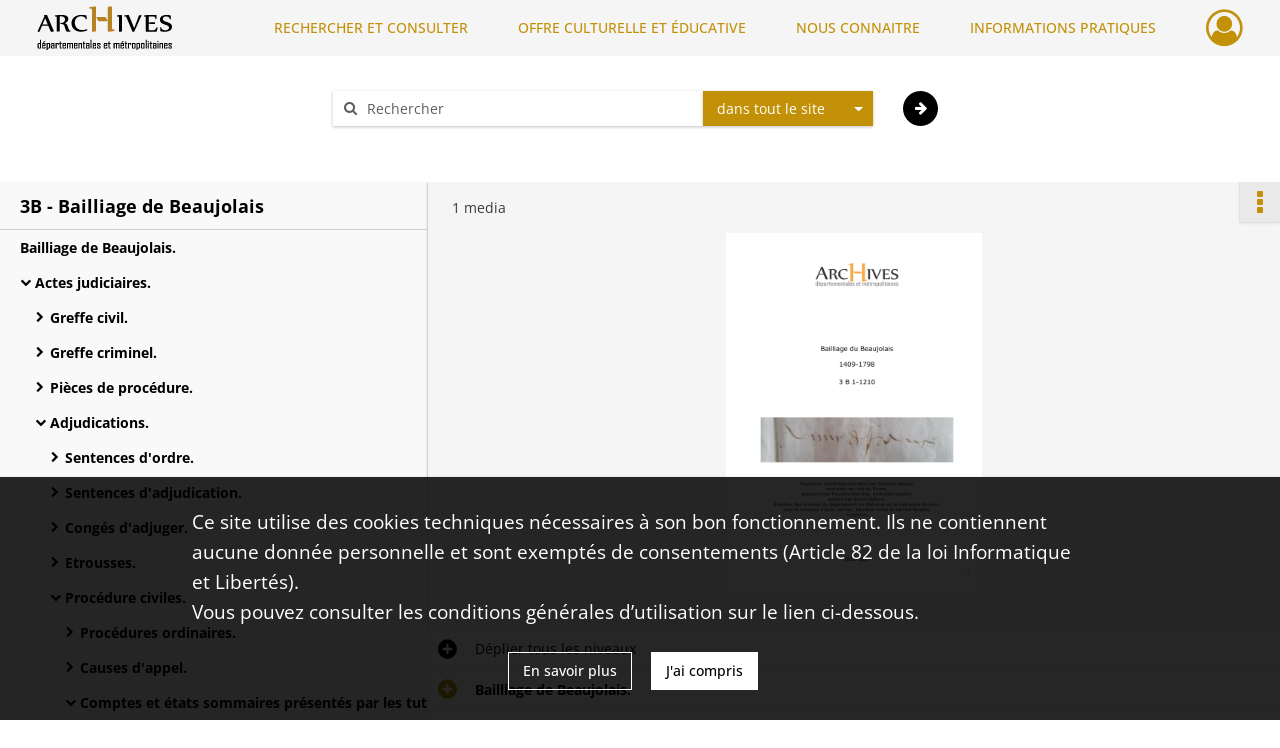

--- FILE ---
content_type: text/html; charset=UTF-8
request_url: https://archives.rhone.fr/ark:/28729/n4wrp9glvq13
body_size: 15112
content:
<!DOCTYPE html>
<html lang="fr">
    <head data-captcha="recaptcha">
                    

    <!-- Matomo -->
    <script type="text/javascript">
        var _paq = _paq || [];

        /* This code come from https://www.cnil.fr/sites/default/files/typo/document/Configuration_piwik.pdf */
        _paq.push([function() {
            var self = this;
            function getOriginalVisitorCookieTimeout() {
                var now = new Date(),
                    nowTs = Math.round(now.getTime() / 1000),
                    visitorInfo = self.getVisitorInfo();
                var createTs = parseInt(visitorInfo[2]);
                var cookieTimeout = 33696000; // 13 mois en secondes
                return createTs + cookieTimeout - nowTs;
            }
            this.setVisitorCookieTimeout( getOriginalVisitorCookieTimeout() );
        }]);

        /* tracker methods like "setCustomDimension" should be called before "trackPageView" */
        _paq.push(['disableCookies']);
        _paq.push(['trackPageView']);
        _paq.push(['enableLinkTracking']);
        (function() {
            var u="https://statistiques.rhone.fr/";
            _paq.push(['setTrackerUrl', u+'piwik.php']);
            _paq.push(['setSiteId', 11]);
            var d=document, g=d.createElement('script'), s=d.getElementsByTagName('script')[0];
            g.type='text/javascript'; g.async=true; g.defer=true; g.src=u+'piwik.js'; s.parentNode.insertBefore(g,s);
        })();
    </script>
    <!-- End Matomo Code -->

        
        <meta charset="utf-8">
        <title>    1706-1790.
</title>

        <meta name="twitter:card" content="summary" /><meta property="og:url" content="https://archives.rhone.fr/ark:/28729/n4wrp9glvq13" /><meta property="og:title" content="    1706-1790.
" /><meta property="og:description" content="Dans son projet de Guide des archives du Rhône, René Lacour décrit ainsi l&#039;enchaînement logique des principales typologies documentaires :« Si on suit le déroulement logique des affaires judiciaires, les différents documents conservés s&#039;articulent de la manière suivante.Ce qui concerne le fonctionnement du greffe comprend:-          les registres de présentations, productions et distributions,-          les registres d&#039;affirmation de voyage, de contrôle des exploits et des consignations,-          les registres des causes extraordinaires et des défauts.Les registres d&#039;audiences propres au bailliage.Les registres d&#039;instruction et des sentences enregistrent, sous le nom du magistrat qui en est l&#039;auteur, toutes les décisions et sentences rendues par la juridiction.Les registres concernant les enchères et saisies réelles.La série des registres des insinuations et enregistrement des donations entre vifs, testaments, contrats de mariage, est importante et bien connue des généalogistes...Les procédures civiles comprennent les règlements de succession avec tutelle et curatelle.Les papiers du greffe criminel sont beaucoup moins nombreux que ceux du greffe civil. » Le classement et la cotation déjà effectués par François Blanchet avant 1934 ne permettent pas de suivre strictement ce plan de classement qui n&#039;est, au demeurant, pas complètement satisfaisant. Le plan de classement proposé constitue donc un moyen terme entre un plan idéal, suivant de près la procédure, et l&#039;état actuel de la cotation." />
        <meta name="viewport" content="user-scalable=no, initial-scale=1, maximum-scale=1, minimum-scale=1, width=device-width, height=device-height"/>
        <meta name="format-detection" content="telephone=no" />

        
                    <link rel="apple-touch-icon" sizes="180x180" href="/assets/src/application/Custom/assets/static/front/favicons/apple-touch-icon.02fc8a2ac4b4566524c367357679317a.png">
<link rel="icon" type="image/png" sizes="32x32" href="/assets/src/application/Custom/assets/static/front/favicons/favicon-32x32.8935652045d29b8c8d6e2f2a80f9529c.png">
<link rel="icon" type="image/png" sizes="16x16" href="/assets/src/application/Custom/assets/static/front/favicons/favicon-16x16.b3acb5248afd25f4591565929536aafd.png">
<link rel="manifest" href="/assets/src/application/Custom/assets/static/front/favicons/site.webmanifest.6ad2bd6962b36ccd88e1e053531ed9d5.json">
<link rel="mask-icon" href="/assets/src/application/Custom/assets/static/front/favicons/safari-pinned-tab.1d7c9f79c3fc83063da00f71b99fe8fc.svg" color="#5bbad5">

<meta name="msapplication-TileColor" content="#da532c">
<meta name="theme-color" content="#ffffff">
        
        <link rel="stylesheet" type="text/css" href="/assets/assets/front/scss/common.f6beca3a2a1c69b2e044c9e567c84fce.css" />
        <link rel="stylesheet" type="text/css" href="/assets/assets/fonts/index.62fb4e2c9e8a75391dff4f32a9058ffc.css">

            
    <link rel="stylesheet" type="text/css" href="/assets/assets/front/scss/notice-complete.89cf834608a5062925cb0ab6dbe6eb51.css" />

        <link rel="stylesheet" type="text/css" href="/assets/src/application/Custom/assets/src/scss/index.a8292ec2c728ffb3d93a6e9be2a08db1.css" />
        <link rel="stylesheet" type="text/css" href="/assets/node_modules/@knight-lab/timelinejs/dist/css/timeline.1f24a26632f1a70a920eae94a02df2a0.css" />

    </head>
    <body id="notice-complete">

                    <header id="header" role="banner">
    <div class="institutional-banner-desktop">
        

    </div>
    <div id="main-header">
        <a id="logo" href="/" title="Aller à la page d&#039;accueil">
    <img class="logo-desktop" src="/assets/src/application/Custom/assets/static/front/img/icono-logo/logo-header.8309eaf4d47c6a0f15090abfda0973d7.png" alt="Archives du département du Rhône et de la métropole de Lyon"/>

        
    <img class="logo-mobile" src="/assets/src/application/Custom/assets/static/front/img/icono-logo/logo-header.8309eaf4d47c6a0f15090abfda0973d7.png" alt="Archives du département du Rhône et de la métropole de Lyon"/>

    <span class="sr-only">Archives du département du Rhône et de la métropole de Lyon</span>
</a>
            
<nav id="main-menu" role="navigation">
            <ul aria-label="menu principal">
                                    <li class="submenu-container"><a href="#">RECHERCHER ET CONSULTER</a>
    <ul class="subnav">
                    <li><a
    href="/page/archives-consultables-en-ligne"
    title="Aller à la page : &quot;Archives consultables en ligne&quot;"
>Archives consultables en ligne</a>
</li>
                    <li><a
    href="/page/inventaires-et-repertoires"
    title="Aller à la page : &quot;Inventaires et répertoires&quot;"
>Inventaires et répertoires</a>
</li>
                    <li><a
    href="/page/conseils-pour-la-recherche"
    title="Aller à la page : &quot;Conseils pour la recherche&quot;"
>Conseils pour la recherche</a>
</li>
                    <li><a
    href="/page/catalogue-de-la-bibliotheque"
    title="Aller à la page : &quot;Catalogue de la bibliothèque&quot;"
>Catalogue de la bibliothèque</a>
</li>
            </ul>
</li>
                                <li class="submenu-container"><a href="#">OFFRE CULTURELLE ET ÉDUCATIVE</a>
    <ul class="subnav">
                    <li><a
    href="/page/programmation"
    title="Aller à la page : &quot;Programmation&quot;"
>Programmation</a>
</li>
                    <li><a
    href="/page/expositions"
    title="Aller à la page : &quot;Expositions&quot;"
>Expositions</a>
</li>
                    <li><a
    href="/page/evenements"
    title="Aller à la page : &quot;Événements&quot;"
>Événements</a>
</li>
                    <li><a
    href="/page/scolaires-et-etudiants"
    title="Aller à la page : &quot;Scolaires et étudiants&quot;"
>Scolaires et étudiants</a>
</li>
                    <li><a
    href="/page/ateliers-adultes"
    title="Aller à la page : &quot;Ateliers adultes&quot;"
>Ateliers adultes</a>
</li>
                    <li><a
    href="/page/cours-de-paleographie"
    title="Aller à la page : &quot;Paléographie&quot;"
>Paléographie</a>
</li>
                    <li><a
    href="/page/hors-les-murs"
    title="Aller à la page : &quot;Hors les murs&quot;"
>Hors les murs</a>
</li>
            </ul>
</li>
                                <li class="submenu-container"><a href="#">NOUS CONNAITRE</a>
    <ul class="subnav">
                    <li><a
    href="/page/histoire"
    title="Aller à la page : &quot;Histoire&quot;"
>Histoire</a>
</li>
                    <li><a
    href="/page/missions-et-activites"
    title="Aller à la page : &quot;Missions et activités&quot;"
>Missions et activités</a>
</li>
                    <li><a
    href="/page/antiquites-et-objets-d-art"
    title="Aller à la page : &quot;Antiquités et objets d&#039;art&quot;"
>Antiquités et objets d&#039;art</a>
</li>
                    <li><a
    href="/page/publications-videos-et-podcasts"
    title="Aller à la page : &quot;Publications, vidéos et podcasts&quot;"
>Publications, vidéos et podcasts</a>
</li>
                    <li><a
    href="/page/devenir-archiviste"
    title="Aller à la page : &quot;Devenir archiviste&quot;"
>Devenir archiviste</a>
</li>
            </ul>
</li>
                                <li class="submenu-container"><a href="#">INFORMATIONS PRATIQUES</a>
    <ul class="subnav">
                    <li><a
    href="/page/horaires-et-acces"
    title="Aller à la page : &quot;Horaires et accès&quot;"
>Horaires et accès</a>
</li>
                    <li><a
    href="/page/etre-lecteur"
    title="Aller à la page : &quot;Être lecteur&quot;"
>Être lecteur</a>
</li>
                    <li><a
    href="/page/reservation-de-documents"
    title="Aller à la page : &quot;Réservation de documents&quot;"
>Réservation de documents</a>
</li>
                    <li><a
    href="/page/prets-pour-expositions"
    title="Aller à la page : &quot;Prêts pour expositions&quot;"
>Prêts pour expositions</a>
</li>
                    <li><a
    href="/page/remettre-vos-archives"
    title="Aller à la page : &quot;Remettre vos archives&quot;"
>Remettre vos archives</a>
</li>
                    <li><a
    href="/page/conserver-vos-documents-personnels"
    title="Aller à la page : &quot;Conserver vos documents personnels&quot;"
>Conserver vos documents personnels</a>
</li>
            </ul>
</li>
            
        </ul>
    </nav>
<nav id="burger-main-menu" class="left" role="navigation">
            <div>
            <label for="burger-sidebar" class="toggle" aria-label="Ouvrir le menu déroulant">
                <span class="sr-only">Ouvrir le menu déroulant</span>
                <span class="icon-bar"></span>
                <span class="icon-bar"></span>
                <span class="icon-bar"></span>
            </label>
            <input type="checkbox" id="burger-sidebar" class="sidebartoggler">

            <div class="page-wrap">
                <div class="sidebar">
                    <ul class="mainnav">
                                                <li class="submenu-container"><a href="#">RECHERCHER ET CONSULTER</a>
    <ul class="subnav">
                    <li><a
    href="/page/archives-consultables-en-ligne"
    title="Aller à la page : &quot;Archives consultables en ligne&quot;"
>Archives consultables en ligne</a>
</li>
                    <li><a
    href="/page/inventaires-et-repertoires"
    title="Aller à la page : &quot;Inventaires et répertoires&quot;"
>Inventaires et répertoires</a>
</li>
                    <li><a
    href="/page/conseils-pour-la-recherche"
    title="Aller à la page : &quot;Conseils pour la recherche&quot;"
>Conseils pour la recherche</a>
</li>
                    <li><a
    href="/page/catalogue-de-la-bibliotheque"
    title="Aller à la page : &quot;Catalogue de la bibliothèque&quot;"
>Catalogue de la bibliothèque</a>
</li>
            </ul>
</li>
                                <li class="submenu-container"><a href="#">OFFRE CULTURELLE ET ÉDUCATIVE</a>
    <ul class="subnav">
                    <li><a
    href="/page/programmation"
    title="Aller à la page : &quot;Programmation&quot;"
>Programmation</a>
</li>
                    <li><a
    href="/page/expositions"
    title="Aller à la page : &quot;Expositions&quot;"
>Expositions</a>
</li>
                    <li><a
    href="/page/evenements"
    title="Aller à la page : &quot;Événements&quot;"
>Événements</a>
</li>
                    <li><a
    href="/page/scolaires-et-etudiants"
    title="Aller à la page : &quot;Scolaires et étudiants&quot;"
>Scolaires et étudiants</a>
</li>
                    <li><a
    href="/page/ateliers-adultes"
    title="Aller à la page : &quot;Ateliers adultes&quot;"
>Ateliers adultes</a>
</li>
                    <li><a
    href="/page/cours-de-paleographie"
    title="Aller à la page : &quot;Paléographie&quot;"
>Paléographie</a>
</li>
                    <li><a
    href="/page/hors-les-murs"
    title="Aller à la page : &quot;Hors les murs&quot;"
>Hors les murs</a>
</li>
            </ul>
</li>
                                <li class="submenu-container"><a href="#">NOUS CONNAITRE</a>
    <ul class="subnav">
                    <li><a
    href="/page/histoire"
    title="Aller à la page : &quot;Histoire&quot;"
>Histoire</a>
</li>
                    <li><a
    href="/page/missions-et-activites"
    title="Aller à la page : &quot;Missions et activités&quot;"
>Missions et activités</a>
</li>
                    <li><a
    href="/page/antiquites-et-objets-d-art"
    title="Aller à la page : &quot;Antiquités et objets d&#039;art&quot;"
>Antiquités et objets d&#039;art</a>
</li>
                    <li><a
    href="/page/publications-videos-et-podcasts"
    title="Aller à la page : &quot;Publications, vidéos et podcasts&quot;"
>Publications, vidéos et podcasts</a>
</li>
                    <li><a
    href="/page/devenir-archiviste"
    title="Aller à la page : &quot;Devenir archiviste&quot;"
>Devenir archiviste</a>
</li>
            </ul>
</li>
                                <li class="submenu-container"><a href="#">INFORMATIONS PRATIQUES</a>
    <ul class="subnav">
                    <li><a
    href="/page/horaires-et-acces"
    title="Aller à la page : &quot;Horaires et accès&quot;"
>Horaires et accès</a>
</li>
                    <li><a
    href="/page/etre-lecteur"
    title="Aller à la page : &quot;Être lecteur&quot;"
>Être lecteur</a>
</li>
                    <li><a
    href="/page/reservation-de-documents"
    title="Aller à la page : &quot;Réservation de documents&quot;"
>Réservation de documents</a>
</li>
                    <li><a
    href="/page/prets-pour-expositions"
    title="Aller à la page : &quot;Prêts pour expositions&quot;"
>Prêts pour expositions</a>
</li>
                    <li><a
    href="/page/remettre-vos-archives"
    title="Aller à la page : &quot;Remettre vos archives&quot;"
>Remettre vos archives</a>
</li>
                    <li><a
    href="/page/conserver-vos-documents-personnels"
    title="Aller à la page : &quot;Conserver vos documents personnels&quot;"
>Conserver vos documents personnels</a>
</li>
            </ul>
</li>
            
                    </ul>
                    

                </div>
            </div>
        </div>
    </nav>
<nav id="user-profile" role="navigation">
    <ul>
                    <li class="user-profile submenu-container">
                            <a href="/user/login?targetRoute=identifiers.front.ark.routing.external&amp;targetRouteParameters%5BarkUrlPath%5D=28729/n4wrp9glvq13" class="user-profile-icon-container" title="Mon espace personnel">
                <i class="fa fa-user-circle-o" aria-hidden="true"></i>
            </a>
            <ul class="subnav">
                <li>
                    <a href="/user/login?targetRoute=identifiers.front.ark.routing.external&amp;targetRouteParameters%5BarkUrlPath%5D=28729/n4wrp9glvq13" title="Se connecter">Se connecter</a>
                </li>
                                    <li>
                        <a href="/register" title="S&#039;inscrire">S&#039;inscrire</a>
                    </li>
                            </ul>

                </li>
    
    </ul>
</nav>
<nav id="burger-user-profile" class="right" role="navigation">
    <label for="profile-sidebar" class="toggle">
                    <i class="fa fa-user-circle-o user-profile-icon " aria-hidden="true"></i>
    
    </label>
    <input type="checkbox" id="profile-sidebar" class="sidebartoggler">

    <div class="page-wrap">
        <div class="sidebar">
            <ul class="mainnav">
                                                <li>
                <a href="/user/login?targetRoute=identifiers.front.ark.routing.external&amp;targetRouteParameters%5BarkUrlPath%5D=28729/n4wrp9glvq13" title="Se connecter">Se connecter</a>
            </li>
                            <li>
                    <a href="/register" title="S&#039;inscrire">S&#039;inscrire</a>
                </li>
                        
            </ul>
        </div>
    </div>
</nav>


    </div>
</header>
        
        <div id="old-browsers" class="disclaimer">
    <div class="text">
        Ce portail est conçu pour être utilisé sur les navigateurs Chrome, Firefox, Safari et Edge. Pour une expérience optimale, nous vous invitons à utiliser l&#039;un de ces navigateurs.
    </div>
    <div class="buttons">
        <button type="button" class="btn btn-primary" id="old-browsers-accept">J&#039;ai compris</button>
    </div>
</div>

        <main role="main" id="page-top">

                                        
            
            <section class="section-search wide no-print" style="background-image:url(/images/cb9f7a1a-83cc-40a5-a2ea-c9761baa23c2_global_search_banner.jpg)">
    <div class="search-content clearfix" role="search">
        <form id="search" action="https://archives.rhone.fr/search/results" method="GET" class="select-search">
            <div class="search-content-field clearfix">
                <i class="fal fa-search" aria-hidden="true"></i>
                <label for="search-input">Moteur de recherche</label>
                <input type="text"
                       id="search-input"
                       name="q"
                       class="form-control"
                       placeholder="Rechercher"
                       value=""
                       required pattern=".*\S.*"
                       aria-label="Rechercher à travers le moteur de recherche"/>
            </div>
                        
                <div class="scope-select">
        <select name="scope" class="selectpicker" style="display: none">
            <option value="all" selected>dans tout le site</option>
            <option value="archival">dans les documents</option>
            <option value="page">dans les pages</option>
        </select>
    </div>

            <button type="submit" data-toggle="tooltip" data-placement="top" title="Rechercher" class="accent round fal fa-arrow-right"></button>
        </form>
        <form id="search-navigation" action="https://archives.rhone.fr/search/results" method="GET">
                    </form>
    </div>

    <div class="help-search clearfix">
        <i class="fas fa-info-circle" aria-hidden="true"></i>
        <a data-toggle="modal" data-target="#searchHelp" href="" title="Plus d&#039;informations sur l&#039;aide à la recherche">Aide à la recherche</a>
    </div>
    <div class="modal fade" data-url="/search/help" id="searchHelp" aria-hidden="true">
        <div class="modal-dialog" role="document">
            <div class="modal-content">
                <div class="modal-header">
                    <h2 class="modal-title">Aide à la recherche</h2>
                    <button type="button" class="close" data-dismiss="modal"><span aria-hidden="true">&times;</span></button>
                </div>
                <div class="modal-body"></div>
            </div>
        </div>
    </div>
</section>



            
                            
<aside class="alert-container row">
</aside>
            
            <div class="container">
                
<section class="notice clearfix row">
    <div class="col-4 list-notice">
        
    <h2 id="finding-aid" title="3B - Bailliage de Beaujolais">3B - Bailliage de Beaujolais</h2>
            <div id="classification-plan-navigation"
             data-url="https://archives.rhone.fr/api/classificationPlan/v1/tree/8df9d28e-5ff5-4bd5-ad8e-2db29abf41a1_b7a28801-2b57-47a8-b814-47278b3ba450"
             data-record-content-target="notice-content"
             data-current-node-id="8df9d28e-5ff5-4bd5-ad8e-2db29abf41a1_b7a28801-2b57-47a8-b814-47278b3ba450"
        ></div>
    
    </div>
    <div id="notice-content" class="content-notice col-12 col-sm-8">
        
    
<div
    id="actionbar"
            data-bookmark-url="https://archives.rhone.fr/user/api/v1/bookmark/record/n4wrp9glvq13"
        data-bookmark-data="{}"
        data-bookmark-list-url="https://archives.rhone.fr/user/bookmarks"
        data-logged-in=""
        data-bookmarked=""
            data-social="1"     data-print="1"
    data-site-name="Archives du département du Rhône et de la métropole de Lyon"
    data-page-title="    1706-1790.
"
    data-share-mail-body="Bonjour,
Je vous recommande cette page :
https%3A%2F%2Farchives.rhone.fr%2Fark%3A%2F28729%2Fn4wrp9glvq13
Bonne consultation !
"
    ></div>



        
    
            <div class="img-notice">
            <p>
                                <span>
                                    1 media

                            </span>
            </p>

            <ul>
                                    <li>
                        <a href="/media/79fdb168-72fc-4332-9074-dc58620ebde0.pdf" class="document-thumbnail" rel="noopener noreferrer" target="_blank">
                            <span class="qs">Afficher</span>
                            <img class="list-picture img-fluid" src="/pdf-preview/79fdb168-72fc-4332-9074-dc58620ebde0_img-notice" alt="1706-1790.">
                        </a>
                    </li>
                            </ul>
        </div>
    

<div
    class="collapse-toggle-all show"
    data-parentRecords-fold="Replier"
    data-parentRecords-unfold="Déplier"
>
    <span>Déplier</span> tous les niveaux
</div>

    
<section class="notice-info notice-5">
    <div class="intitup
        collapsed                " data-target="#notice5"
        data-toggle="collapse"        aria-expanded="true">

                    <h2>    Bailliage de Beaujolais.
</h2>
            </div>
    <div class="clearfix detail collapse-await " id="notice5" aria-expanded="true">
        <div class="groups">
            
    <div class="group">
                
            <div class="row ">
            <div class="attribut-col col-xl-3 col-lg-5 col-md-5 col-sm-5">
                <p class="attribut">Cote/Cotes extrêmes</p>
            </div>
            <div class="content-col col-xl-9 col-lg-7 col-md-7 col-sm-7 ">
                <div class="content">        <div class="read-more" data-more="Afficher plus" data-less="Afficher moins">3B 1-3B1210</div>
</div>
            </div>
        </div>
    

                                            
    

                                                                
            <div class="row ">
            <div class="attribut-col col-xl-3 col-lg-5 col-md-5 col-sm-5">
                <p class="attribut">Date</p>
            </div>
            <div class="content-col col-xl-9 col-lg-7 col-md-7 col-sm-7 ">
                <div class="content">        <div class="read-more" data-more="Afficher plus" data-less="Afficher moins"><span>1409-1798</span></div>
</div>
            </div>
        </div>
    


                
    


                
    


                            
    

    
                    
    


                    
    


                    
    



                            
    

    
                    
    


                    
    



                            
    

    
                            
    

    
    </div>


    <div class="group">
                                                    
            <div class="row ">
            <div class="attribut-col col-xl-3 col-lg-5 col-md-5 col-sm-5">
                <p class="attribut">Origine</p>
            </div>
            <div class="content-col col-xl-9 col-lg-7 col-md-7 col-sm-7 ">
                <div class="content">        <div class="read-more" data-more="Afficher plus" data-less="Afficher moins"><span>Bailliage de Beaujolais</span></div>
</div>
            </div>
        </div>
    

    
            
                                                    
            <div class="row ">
            <div class="attribut-col col-xl-3 col-lg-5 col-md-5 col-sm-5">
                <p class="attribut">Biographie ou Histoire</p>
            </div>
            <div class="content-col col-xl-9 col-lg-7 col-md-7 col-sm-7 ">
                <div class="content">        <div class="read-more" data-more="Afficher plus" data-less="Afficher moins"><p>Le premier bailli des seigneurs de Beaujeu signalé par les textes l'est en 1246 [Trollieur de la Vaupierre, Histoire du Beaujolais, p. 212]. Au temps des seigneurs de Beaujeu, le bailliage ressortissait probablement au bailliage royal de Mâcon.</p><p>Lorsque le Beaujolais entra sous la domination des ducs de Bourbon, à la fin du XIVe siècle, le bailliage dépendit de la sénéchaussée de Bourbonnais. A partir de 1526, date de la réunion à la couronne des domaines du duc de Bourbon, le bailliage de Beaujolais dépendit de la sénéchaussée de Lyon. Il fut érigé en siège royal en 1532.</p><p>« Alors et depuis, écrit Trolieur de la Vaupierre dans le manuscrit publié par Léon Galle et Georges Guigue, on a pu voir le bailliage qui a toujours été gentilhomme d'épée et noble d'extraction, conformément à l'édit de Blois, d'un lieutenant général civil et criminel, qui joignit à sa charge celle de prévôt et de juge ordinaire de la châtellenie de Villefranche, d'un lieutenant particulier civil, d'un lieutenant particulier assesseur criminel, d'un avocat et d'un procureur du roi, tous officiers du roi et du baron du Beaujolais. Outre ces officiers, on comptait aussi un commissaire enquêteur examinateur, un receveur des consignations, un maître des eaux et forêts qui jugeaient avec le bailliage ; on a toujours vu, dans ce même siège, cinq à six avocats plaidant avec distinction, douze procureurs postulants, plusieurs notaires royaux, réservés pour la ville, et des notaires royaux » [Trolieur de la Vaupierre, Histoire du Beaujolais, p. 224.]</p><p>Au XVIIIe siècle, les officiers du bailliage obtinrent non seulement des privilèges honorifiques des honneurs dans la cathédrale de Lyon (1700), le droit de se placer dans les places du chœur de la collégiale de Villefranche en l'absence du duc d'Orléans (1701) ou le maintien dans la présidence de l'Hôtel Dieu de Villefranche (1732) mais surtout une affirmation de leurs compétences par rapport aux officiers de la sénéchaussée de Lyon : interdiction à ces derniers de venir faire aucune apposition de scellés dans l'étendue du Beaujolais (1714), de prendre connaissance des saisies faites ou à faire en Beaujolais ou de recevoir le pourvoi des parties concernées (1715), de faire aucune fonction de juges au bailliage du Beaujolais pour cause de crimes commis dans cette province (1725), etc. En outre, par édit de juillet 1741, le roi supprima la prévôté royale de Villefranche et la réunit au bailliage, supprimant ainsi un degré de juridiction ; et en 1756, le duc d'Orléans établit, dans toutes ses possessions, les officiers des bailliages et juridictions pour recevoir les fois et hommages dus par ses vassaux, disposition dont bénéficia également le bailliage de Villefranche.</p><p>Les officiers du bailliage étaient donc profondément imbus de leur importance et attachés à se défendre contre ceux qui prétendaient empiéter sur leurs prérogatives, et d'abord contre la sénéchaussée de Lyon. C'est pourquoi ils s'opposèrent si vivement à la réforme judiciaire du chancelier Maupeou qui, pour affirmer le pouvoir royal face au Parlement de Paris, divisa le ressort de ce dernier en six circonscriptions comportant chacune un « Conseil supérieur », nouvelle juridiction pour lesquelles était abolie la vénalité des offices (édit royal du 23 février 1771). Un Conseil supérieur était notamment créé à Lyon, auquel ressortissaient les bailliages de Bourg-Argental, Charlieu, Mâcon, Montbrison, Roanne, Saint-Étienne et Villefranche ; ses membres étaient pour l'essentiel des officiers de la sénéchaussée de Lyon. Dès qu'ils eurent connaissance de l'édit et ayant déjà sans doute pris contact avec le président du parlement de Paris, Lamoignon, exilé à Thizy les magistrats refusèrent de l'appliquer. Outrepassant les droits réels du prince apanagiste, le duc d'Orléans, ils lui adressèrent le 6 mars 1771 une lettre, imprimée et largement diffusée, dans laquelle ils assuraient vouloir défendre ses intérêts et offraient leur démission. Le duc, bien embarrassé, accepta finalement celle-ci le 25 mars, quoi qu'il n'en eût pas le droit, puisque ce n'était pas lui qui avait nommé les magistrats : il ne faisait que les présenter. Il leur prescrivit cependant de continuer d'exercer leurs fonctions jusqu'à la nomination de leurs successeurs. Les magistrats du Beaujolais espéraient être traités comme les champions de la défense du parlement de Paris ; ils comprirent bien vite leur erreur. Le 27 mai, le procureur général du Roi au Conseil supérieur de Lyon ordonna de faire brûler les exemplaires de la lettre du 6 mars ; le 3 juin, il exigea l'enregistrement de l'édit, sous peine du versement de 300 livres par jour de retard. Les magistrats se soumirent et enregistrèrent l'édit le 17 juin. Il était trop tard : un édit de juin, enregistré au Parlement le 2 juillet et au Conseil supérieur de Lyon le 20, supprima la « Sénéchaussée de Villefranche » et la réunit à celle de Lyon. Les papiers du greffe furent transportés à Lyon au mois d'août. Les officiers du bailliage n'eurent plus qu'à « rentrer dans la vie privée » et la sénéchaussée de Lyon « s'acquitta sans bruit de ses nouvelles fonctions ».</p><p>On sait cependant que, dès novembre 1774, Louis XVI rappela le Parlement et mit fin aux Conseils supérieurs ; il fallut cependant attendre septembre 1775 pour obtenir l'édit de rétablissement du bailliage de Villefranche, dont la rentrée eut lieu le 4 décembre suivant .[Sur tous ces événements, voir le récit détaillé de Metzger, Le Conseil supérieur, p. 63-66, 77-101, 349-352] Cet épisode explique l'interruption des séries organiques qui composent le fonds, entre 1771 et 1775 : les affaires qui auraient dû être examinées pendant cette période par le bailliage de Beaujolais doivent être cherchées dans les archives du Conseil supérieur de Lyon, qui ne se trouvent pas dans le fonds de la sénéchaussée mais aux Archives nationales car, le Conseil supérieur ayant été un démembrement du parlement de Paris, c'est auprès de celui-ci que furent transférées les archives en 1775 [Archives nationales, X1B 9758 à 9773, X2B 1502].</p></div>
</div>
            </div>
        </div>
    

    
            
                                                    
            <div class="row ">
            <div class="attribut-col col-xl-3 col-lg-5 col-md-5 col-sm-5">
                <p class="attribut">Histoire de la conservation</p>
            </div>
            <div class="content-col col-xl-9 col-lg-7 col-md-7 col-sm-7 ">
                <div class="content">        <div class="read-more" data-more="Afficher plus" data-less="Afficher moins"><p>Le fonds qui nous est parvenu est très lacunaire et concerne presque exclusivement l'activité judiciaire du bailliage.</p><p>Trolieur de la Vaupierre évoque en ces termes, au milieu du XVIIIe siècle, les archives comptables et domaniales conservées dans la « Chambre du Trésor » : « Dans l'enclos du palais se trouve la chambre du Trésor qui formait anciennement la chambre des comptes des premiers seigneurs de Beaujeu, et de ceux du nom de Bourbon. Cette chambre renferme encore les comptes du Beaujolais, rendus année par année, par devant les officiers de la chambre souveraine, et plusieurs ordonnances des maisons de Beaujeu et de Bourbon, elle forme aujourd'hui le dépôt des titres de la baronnie et est fermée par trois clés différentes, confiées au lieutenant général, au procureur du roi et au lieutenant particulier du siège » [Trolieur de la Vaupierre, p. 224-225].</p><p>Il ajoute encore qu' « on y voyait, à la fin du dernier siècle, presque tous les titres de la province, dans douze coffres, cotés et numérotés&amp; Outre ces coffres, il y avait une grande garde-robe composée de neuf armoires et quatre grands pupitres au-dessus des coffres, où étaient enfermés les papiers de la souveraineté de Dombes et les papiers terriers de la baronnie du Beaujolais ». Il signale que le plus ancien inventaire des titres avait été dressé par Paul Regomier en 1557 ; un second inventaire fut établi en 1608 par le sieur Bellet, lieutenant particulier du siège ; « enfin Pierre Picard, sieur de Lacande, commissaire de Mlle de Montpensier, en commença un nouveau en 1664 et le termina en 1669 ». Sur cet inventaire en deux volumes, La Vaupierre porte un jugement sévère : « il semblait que l'inventaire de Lacande eût dû mettre ces mêmes titres dans un ordre plus parfait, mais cet archiviste diffus n'a observé ni ordre ni méthode dans les matières ni dans les dates ». Le sieur de La Coste, greffier du bailliage, était donc chargé au milieu du XVIIIe s. de rédiger un nouvel inventaire.</p><p>Quant au greffe lui-même, « qu'on peut regarder à juste titre comme un des plus beaux qu'on puisse voir », toujours selon La Vaupierre, il avait de chaque côté de grandes armoires en chêne pour y déposer toutes les minutes ; on y trouvait tous les papiers de la chambre des rétroactes et constituait un « dépôt de titres de toute la province et des familles ».</p><p>La suppression du bailliage et l'installation du tribunal civil mirent naturellement fin à ce bel ordre et les inventaires anciens, qui seraient si précieux pour reconstituer la manière de travailler du greffe, ont disparu.</p><p>Seuls les deux articles relatifs au ban et à l'arrière-ban au XVIe-XVIIe siècles avaient été versés dès 1790.</p><p>Le rapport d'activité de Marie-Claude Guigue pour l'année 1882-1883 évoque en ces termes la collecte des archives du bailliage de Beaujolais : « Ces documents, transférés du greffe du tribunal de Villefranche-sur-Saône au mois d'avril dernier (1883), proviennent en très grande partie, du bailliage du Beaujolais, de la sénéchaussée, de l'élection, de la maîtrise des eaux et forêts et des justices seigneuriales. Les plus anciens remontent à l'an 1345. Lorsque je les ai recueillis, ils étaient entassés pêle-mêle, sans aucun ordre, les 9/10e au moins à terre, dans une salle basse, humide et sombre&amp; j'ai dû me borner à rassembler toutes les liasses dans 92 grands sacs à blé et à former des registres, triés au fur et à mesure, 59 ballots ».</p><p>En 1896, une nouvelle visite de Georges Guigue au tribunal de Villefranche lui permit de retrouver des documents complémentaires et notamment, les cahiers de doléances de trente neuf communautés (rapport d'activité de 1896).</p><p>Un autre versement du greffe du Tribunal civil de Villefranche fut effectué en juillet et novembre 1927, et permit de retrouver trois cahiers de doléances supplémentaires. Ces quarante-deux cahiers de doléances des paroisses du Beaujolais ont été édités en 1939 par Claude Faure pour le cent-cinquantième anniversaire de la Révolution française. Enfin, le legs de Ferdinand Frécon aux archives départementales du Rhône comprenait, outre les pièces généalogiques qui constituent aujourd'hui le « fonds Frécon » (sous-série 106 J), deux registres du Bailliage de Beaujolais (enregistrement de lettres patentes) de 1612 à 1628 (3 B 1166) et un registre de 1650 à 1670 (qui n'a pas été retrouvé lors du classement).</p></div>
</div>
            </div>
        </div>
    

    
            
                                                    
            <div class="row ">
            <div class="attribut-col col-xl-3 col-lg-5 col-md-5 col-sm-5">
                <p class="attribut">Modalités d&#039;entrées</p>
            </div>
            <div class="content-col col-xl-9 col-lg-7 col-md-7 col-sm-7 ">
                <div class="content">        <div class="read-more" data-more="Afficher plus" data-less="Afficher moins"><p>Versements, complétés par quelques entrées ponctuelles par voie extraordinaire.</p></div>
</div>
            </div>
        </div>
    

    
            
    </div>


    <div class="group">
                                                    
            <div class="row ">
            <div class="attribut-col col-xl-3 col-lg-5 col-md-5 col-sm-5">
                <p class="attribut">Présentation du contenu</p>
            </div>
            <div class="content-col col-xl-9 col-lg-7 col-md-7 col-sm-7 ">
                <div class="content">        <div class="read-more" data-more="Afficher plus" data-less="Afficher moins"><p>Dans son projet de <span class="italic">Guide des archives du Rhône,</span> René Lacour décrit ainsi l'enchaînement logique des principales typologies documentaires :</p><p>« Si on suit le déroulement logique des affaires judiciaires, les différents documents conservés s'articulent de la manière suivante.</p><p>Ce qui concerne le fonctionnement du greffe comprend:</p><p>-          les registres de présentations, productions et distributions,</p><p>-          les registres d'affirmation de voyage, de contrôle des exploits et des consignations,</p><p>-          les registres des causes extraordinaires et des défauts.</p><p>Les registres d'audiences propres au bailliage.</p><p>Les registres d'instruction et des sentences enregistrent, sous le nom du magistrat qui en est l'auteur, toutes les décisions et sentences rendues par la juridiction.</p><p>Les registres concernant les enchères et saisies réelles.</p><p>La série des registres des insinuations et enregistrement des donations entre vifs, testaments, contrats de mariage, est importante et bien connue des généalogistes...</p><p>Les procédures civiles comprennent les règlements de succession avec tutelle et curatelle.</p><p>Les papiers du greffe criminel sont beaucoup moins nombreux que ceux du greffe civil. »</p><p> </p><p>Le classement et la cotation déjà effectués par François Blanchet avant 1934 ne permettent pas de suivre strictement ce plan de classement qui n'est, au demeurant, pas complètement satisfaisant. Le plan de classement proposé constitue donc un moyen terme entre un plan idéal, suivant de près la procédure, et l'état actuel de la cotation.</p></div>
</div>
            </div>
        </div>
    

    
            
                            
    

    
                            
    

    
                                                    
            <div class="row ">
            <div class="attribut-col col-xl-3 col-lg-5 col-md-5 col-sm-5">
                <p class="attribut">Mode de classement</p>
            </div>
            <div class="content-col col-xl-9 col-lg-7 col-md-7 col-sm-7 ">
                <div class="content">        <div class="read-more" data-more="Afficher plus" data-less="Afficher moins"><p>Les deux articles relatifs au ban et à l'arrière-ban ont été analysés par Jean-Prosper Gauthier et cotés B1 et B2 en 1864 [GAUTHIER (Jean-Prosper), Inventaire sommaire des archives civiles (séries A à E), Paris, 1864, XVIII, 32, 119 ; 104, 213 et 10 p. ; voir aussi 3 T 81 : registre des minutes de l'inventaire de la série B où 64 articles sont analysés en détail ; et 3 T 85 : George Guigue a abordé le classement du fonds : minutes de classement, 1 p. manuscrite, v. 1900 et état sommaire pour le rapport d'activité de 1900, 1 p. manuscrite, 1899.]. Ils furent recotés en sous-série 3 B en 2007.</p><p>Dans son rapport de 1892, Georges Guigue évoque le fonds du bailliage de Beaujolais, dont « le classement définitif est fort avancé » ; il en donne les grandes séries organiques et publie à cette occasion la table alphabétique des parties des productions.</p><p>Les dossiers versés en 1927 ont fait l'objet d'un classement par François Blanchet, archiviste-adjoint du Rhône. L'essentiel était décrit dans un fichier manuscrit, que laissa François Blanchet lorsqu'il quitta le Rhône en 1934. Mais le classement et la description étaient inachevés ; le reliquat du classement, d'un métrage de 3,75 m.l., resta longtemps non coté. La perspective du déménagement des Archives départementales vers leur nouveau bâtiment du quartier de La Part-Dieu (2014) conduisit à les coter arbitrairement au sein de la série non réglementaire « DEM » (pour « déménagement ») dont ils constituèrent la sous-série 38 DEM ; c'est dans cet ensemble que furent intégrés les deux registres du legs Frécon.</p><p>La reprise du classement de François Blanchet et l'intégration des dossiers de la sous-série 38 DEM ont permis de conduire au présent instrument de recherche.</p></div>
</div>
            </div>
        </div>
    

    
            
    </div>


    <div class="group">
                                                    
            <div class="row ">
            <div class="attribut-col col-xl-3 col-lg-5 col-md-5 col-sm-5">
                <p class="attribut">Conditions d&#039;accès</p>
            </div>
            <div class="content-col col-xl-9 col-lg-7 col-md-7 col-sm-7 ">
                <div class="content">        <div class="read-more" data-more="Afficher plus" data-less="Afficher moins"><p>Accès conforme au règlement de la salle de lecture.</p></div>
</div>
            </div>
        </div>
    

    
            
                                                    
            <div class="row ">
            <div class="attribut-col col-xl-3 col-lg-5 col-md-5 col-sm-5">
                <p class="attribut">Conditions d&#039;utilisation</p>
            </div>
            <div class="content-col col-xl-9 col-lg-7 col-md-7 col-sm-7 ">
                <div class="content">        <div class="read-more" data-more="Afficher plus" data-less="Afficher moins"><p>Conformément au règlement de la salle de lecture.</p></div>
</div>
            </div>
        </div>
    

    
            
                                                    
            <div class="row ">
            <div class="attribut-col col-xl-3 col-lg-5 col-md-5 col-sm-5">
                <p class="attribut">Langue des unités documentaires</p>
            </div>
            <div class="content-col col-xl-9 col-lg-7 col-md-7 col-sm-7 ">
                <div class="content">        <div class="read-more" data-more="Afficher plus" data-less="Afficher moins"><span>Français principalement, parfois latin.</span></div>
</div>
            </div>
        </div>
    

    
            
                            
    

    
                                                    
            <div class="row ">
            <div class="attribut-col col-xl-3 col-lg-5 col-md-5 col-sm-5">
                <p class="attribut">Autre instrument de recherche</p>
            </div>
            <div class="content-col col-xl-9 col-lg-7 col-md-7 col-sm-7 ">
                <div class="content">        <div class="read-more" data-more="Afficher plus" data-less="Afficher moins"><p><a href="/media/79fdb168-72fc-4332-9074-dc58620ebde0.pdf" title="Voir l'inventaire 3B en PDF" data-role="media" rel="noopener noreferrer" target="_blank">Voir l'inventaire 3B en PDF</a></p></div>
</div>
            </div>
        </div>
    

    
            
    </div>


    <div class="group">
                            
    

    
                            
    

    
                                                    
            <div class="row ">
            <div class="attribut-col col-xl-3 col-lg-5 col-md-5 col-sm-5">
                <p class="attribut">Documents en relation</p>
            </div>
            <div class="content-col col-xl-9 col-lg-7 col-md-7 col-sm-7 ">
                <div class="content">        <div class="read-more" data-more="Afficher plus" data-less="Afficher moins"><p><span class="underline">Archives départementales du Rhône</span></p><p>Fonds de la sénéchaussée de Lyon, sous-séries 1 B et BP.</p><p>1 J 778 : Terres de la seigneurie du Beaujolais situées à Cours et Thizy et appartenant à la duchesse de Bourbon, dame de Beaujolais : compte des recttes et dépenses par Jean de Lee, receveur de Thizy, 1416-1417.</p><p>1 J 410 : journal des recettes du péage de Belleville, 1423-1425.</p><p> </p><p><span class="underline">Archives nationales</span></p><p>Fonds de la Chambre des comptes, série P ; Q1 990.</p></div>
</div>
            </div>
        </div>
    

    
            
                            
    

    
                                                    
            <div class="row ">
            <div class="attribut-col col-xl-3 col-lg-5 col-md-5 col-sm-5">
                <p class="attribut">Bibliographie</p>
            </div>
            <div class="content-col col-xl-9 col-lg-7 col-md-7 col-sm-7 ">
                <div class="content">        <div class="read-more" data-more="Afficher plus" data-less="Afficher moins"><p>ASSIER DE VALENCHES (M.-P. d'), Assemblée bailliagère de la province du Forez, à Montbrison, en 1789, pour l'élection des députés, Lyon, Louis Perrin, 1860.</p><p>CLAVIERE (Raoul de), Les convocations du ban et de l'arrière-ban en Beaujolais, Villefranche, éd. Le Réveil du Beaujolais, 1929.</p><p>CLAVIERE (Raoul), Les assemblées des trois ordres de la sénéchaussée de Beaujolais en 1789 : étude historique et généalogique, Lyon, éd. Badiou, Amant, 1935.</p><p>COMBES (L. de), Le présidial de Bourg et le Bailliage de Bresse, Bourg-en-Bresse, éd. Grandin, 1874.</p><p>DUPONT-FERRIER (Gustave),Gallia Regia ou état des officiers royaux des bailliages et sénéchaussées de 1328 à 1515, Paris, Imprimerie nationale, 1942-47, 3 vol.</p><p>DUPONT-FERRIER, Les Officiers royaux des Bailliages et Sénéchaussées et les institutions monarchiques locales en France à la fin du Moyen-Age, Paris, Emile Bouillon, 1902.</p><p>FAURE (Claude), Cahiers de doléances du Beaujolais pour les Etats généraux de 1789, Lyon, éd. Imprimerie nouvelle lyonnaise, 1939.</p><p>GUTTON (Jean-Pierre), Le cahier de doléances de la noblesse du Beaujolais aux états généraux de 1649, dans Revue Historique , t. 253, Fasc. 1 (513) (JANVIER-MARS 1975), pp. 107-118. série C.</p><p>MALLEIN, Jean Papon, lieutenant-général du bailliage du Forez, Lyon, éd. Mougin-Rusand, 1897, 67 p.</p><p>MERAS (Mathieu), Le Beaujolais au Moyen Âge, Villefranche, éd. Le Cuvier, 1956.</p><p>METZGER (Paul), Contribution à l'étude de deux réformes judiciaires au XVIIIe siècle. Le Conseil supérieeur et le grand bailliage de Lyon (1771-1774, 1788), Lyon-Paris, 1913 (Annales de l'Université de Lyon, nouvelle série, section II : droit et lettres, fasc. 27).</p><p>REBAUD (David), Les mineurs délinquants dans le bailliage de Beaujolais de 1740 à 1789, Lyon, Université Lumière Lyon II, 1995-1996, 184 p.</p><p>ROCHE LA CARELLE (Ferdinand de la), Histoire du Beaujolais et des sires de Beaujeu suivie de l'armorial de la province, Lyon, éd. Louis Perrin, 1853, 2 vol.</p><p>TROLIEUR DE LA VAUPIERRE, Histoire du Beaujolais : manuscrits inédits des XVIIe et XVIIIe siècle publiés par Léon Galle et Georges Guigue, Lyon, Société des Bibliophiles lyonnais, 1920.</p><p> </p><p> </p><p> </p></div>
</div>
            </div>
        </div>
    

    
            
    </div>




    <div class="group">
        
                                                                                                                
            <div class="row ">
            <div class="attribut-col col-xl-3 col-lg-5 col-md-5 col-sm-5">
                <p class="attribut">Mots clés lieux</p>
            </div>
            <div class="content-col col-xl-9 col-lg-7 col-md-7 col-sm-7 ">
                <div class="content">        <div class="read-more" data-more="Afficher plus" data-less="Afficher moins"><a href="/search/results?target=controlledAccessGeographicName&amp;keyword=BEAUJOLAIS" rel="noopener noreferrer" target="_blank" title='Rechercher "BEAUJOLAIS"'>BEAUJOLAIS</a></div>
</div>
            </div>
        </div>
    

        
                                                                                                                
            <div class="row ">
            <div class="attribut-col col-xl-3 col-lg-5 col-md-5 col-sm-5">
                <p class="attribut">Mots clés matières</p>
            </div>
            <div class="content-col col-xl-9 col-lg-7 col-md-7 col-sm-7 ">
                <div class="content">        <div class="read-more" data-more="Afficher plus" data-less="Afficher moins"><a href="/search/results?target=controlledAccessSubject&amp;keyword=BAILLIAGE" rel="noopener noreferrer" target="_blank" title='Rechercher "BAILLIAGE"'>BAILLIAGE</a></div>
</div>
            </div>
        </div>
    

        
                                                            
    

        
                                                            
    

        
                                                            
    

        
                                                            
    


                
                                                                                    
    


        
                                                            
    

        
                                                            
    

        
                                                            
    


    </div>
        </div>
            </div>
</section>
    
<section class="notice-info notice-4">
    <div class="intitup
        collapsed                " data-target="#notice4"
        data-toggle="collapse"        aria-expanded="true">

                    <h2>    Actes judiciaires.
</h2>
            </div>
    <div class="clearfix detail collapse-await " id="notice4" aria-expanded="true">
        <div class="groups">
            
    <div class="group">
                
            <div class="row ">
            <div class="attribut-col col-xl-3 col-lg-5 col-md-5 col-sm-5">
                <p class="attribut">Cote/Cotes extrêmes</p>
            </div>
            <div class="content-col col-xl-9 col-lg-7 col-md-7 col-sm-7 ">
                <div class="content">        <div class="read-more" data-more="Afficher plus" data-less="Afficher moins">3B1-3B1163</div>
</div>
            </div>
        </div>
    

                                            
    

                                                                
            <div class="row ">
            <div class="attribut-col col-xl-3 col-lg-5 col-md-5 col-sm-5">
                <p class="attribut">Date</p>
            </div>
            <div class="content-col col-xl-9 col-lg-7 col-md-7 col-sm-7 ">
                <div class="content">        <div class="read-more" data-more="Afficher plus" data-less="Afficher moins"><span>1413-1798</span></div>
</div>
            </div>
        </div>
    


                
    


                
    


                            
    

    
                    
    


                    
    


                    
    



                            
    

    
                    
    


                    
    



                            
    

    
                            
    

    
    </div>












        </div>
            </div>
</section>
    
<section class="notice-info notice-3">
    <div class="intitup
        collapsed                " data-target="#notice3"
        data-toggle="collapse"        aria-expanded="true">

                    <h2>    Adjudications.
</h2>
            </div>
    <div class="clearfix detail collapse-await " id="notice3" aria-expanded="true">
        <div class="groups">
            
    <div class="group">
                
            <div class="row ">
            <div class="attribut-col col-xl-3 col-lg-5 col-md-5 col-sm-5">
                <p class="attribut">Cote/Cotes extrêmes</p>
            </div>
            <div class="content-col col-xl-9 col-lg-7 col-md-7 col-sm-7 ">
                <div class="content">        <div class="read-more" data-more="Afficher plus" data-less="Afficher moins">3B871-3B1033</div>
</div>
            </div>
        </div>
    

                                            
    

                                                                
            <div class="row ">
            <div class="attribut-col col-xl-3 col-lg-5 col-md-5 col-sm-5">
                <p class="attribut">Date</p>
            </div>
            <div class="content-col col-xl-9 col-lg-7 col-md-7 col-sm-7 ">
                <div class="content">        <div class="read-more" data-more="Afficher plus" data-less="Afficher moins"><span>1579-1794</span></div>
</div>
            </div>
        </div>
    


                
    


                
    


                            
    

    
                    
    


                    
    


                    
    



                            
    

    
                    
    


                    
    



                            
    

    
                            
    

    
    </div>












        </div>
            </div>
</section>
    
<section class="notice-info notice-2">
    <div class="intitup
        collapsed                " data-target="#notice2"
        data-toggle="collapse"        aria-expanded="true">

                    <h2>    Procédure civiles.
</h2>
            </div>
    <div class="clearfix detail collapse-await " id="notice2" aria-expanded="true">
        <div class="groups">
            
    <div class="group">
                
            <div class="row ">
            <div class="attribut-col col-xl-3 col-lg-5 col-md-5 col-sm-5">
                <p class="attribut">Cote/Cotes extrêmes</p>
            </div>
            <div class="content-col col-xl-9 col-lg-7 col-md-7 col-sm-7 ">
                <div class="content">        <div class="read-more" data-more="Afficher plus" data-less="Afficher moins">3B976-3B1002</div>
</div>
            </div>
        </div>
    

                                            
    

                                                                
            <div class="row ">
            <div class="attribut-col col-xl-3 col-lg-5 col-md-5 col-sm-5">
                <p class="attribut">Date</p>
            </div>
            <div class="content-col col-xl-9 col-lg-7 col-md-7 col-sm-7 ">
                <div class="content">        <div class="read-more" data-more="Afficher plus" data-less="Afficher moins"><span>1579-1794</span></div>
</div>
            </div>
        </div>
    


                
    


                
    


                            
    

    
                    
    


                    
    


                    
    



                            
    

    
                    
    


                    
    



                            
    

    
                            
    

    
    </div>












        </div>
            </div>
</section>
    
<section class="notice-info notice-1">
    <div class="intitup
        collapsed                " data-target="#notice1"
        data-toggle="collapse"        aria-expanded="true">

                    <h2>    Comptes et états sommaires présentés par les tuteurs et les commissaires établis aux biens saisis.
</h2>
            </div>
    <div class="clearfix detail collapse-await " id="notice1" aria-expanded="true">
        <div class="groups">
            
    <div class="group">
                
            <div class="row ">
            <div class="attribut-col col-xl-3 col-lg-5 col-md-5 col-sm-5">
                <p class="attribut">Cote/Cotes extrêmes</p>
            </div>
            <div class="content-col col-xl-9 col-lg-7 col-md-7 col-sm-7 ">
                <div class="content">        <div class="read-more" data-more="Afficher plus" data-less="Afficher moins">3B997-3B1002</div>
</div>
            </div>
        </div>
    

                                            
    

                                                                
            <div class="row ">
            <div class="attribut-col col-xl-3 col-lg-5 col-md-5 col-sm-5">
                <p class="attribut">Date</p>
            </div>
            <div class="content-col col-xl-9 col-lg-7 col-md-7 col-sm-7 ">
                <div class="content">        <div class="read-more" data-more="Afficher plus" data-less="Afficher moins"><span>1588-1790</span></div>
</div>
            </div>
        </div>
    


                
    


                
    


                            
    

    
                    
    


                    
    


                    
    



                            
    

    
                    
    


                    
    



                            
    

    
                            
    

    
    </div>












        </div>
            </div>
</section>

<section class="notice-info notice-0">
    <div class="intitup
                        " data-target="#notice0"
        data-toggle="collapse"        aria-expanded="true">

                    <h2>    1706-1790.
</h2>
            </div>
    <div class="clearfix detail collapse-await show" id="notice0" aria-expanded="true">
        <div class="groups">
            
    <div class="group">
                
            <div class="row ">
            <div class="attribut-col col-xl-3 col-lg-5 col-md-5 col-sm-5">
                <p class="attribut">Cote/Cotes extrêmes</p>
            </div>
            <div class="content-col col-xl-9 col-lg-7 col-md-7 col-sm-7 ">
                <div class="content">        <div class="read-more" data-more="Afficher plus" data-less="Afficher moins">3B1002</div>
</div>
            </div>
        </div>
    

                                            
    

                                                                
            <div class="row ">
            <div class="attribut-col col-xl-3 col-lg-5 col-md-5 col-sm-5">
                <p class="attribut">Date</p>
            </div>
            <div class="content-col col-xl-9 col-lg-7 col-md-7 col-sm-7 ">
                <div class="content">        <div class="read-more" data-more="Afficher plus" data-less="Afficher moins"><span>1706-1790</span></div>
</div>
            </div>
        </div>
    


                
    


                
    


                            
    

    
                    
    


                    
    


                    
    



                            
    

    
                    
    


                    
    



                            
    

    
                            
    

    
    </div>












        </div>
                                <div class="record-actions">
    </div>
    
            </div>
</section>

    </div>
</section>

            </div>

        </main>

                        
    <footer id="footer" role="contentinfo">
                                                            
                                <div class="container default">
        <div class="row">
                            <div class="header-footer-col col-md-3 col-lg-2 header-footer-align-right">
                    
                    
    <a href="https://www.rhone.fr/"
                             rel="noopener noreferrer"            target="_blank"
            >
            <img
        src="/assets/src/application/Custom/assets/static/front/img/icono-logo/logo-footer.a50a081c2743632f84fb79836590123a.png"
        title="Site du département du Rhône"        alt="Site du département du Rhône"    />

    </a>
                </div>
                            <div class="header-footer-col col-md-3 col-lg-2 header-footer-align-center">
                    
                    
    <a href="https://www.grandlyon.com/"
                             rel="noopener noreferrer"            target="_blank"
            >
            <img
        src="/assets/src/application/Custom/assets/static/front/img/icono-logo/logo-grand-lyon.2445ea4d25682540191da6fe281a8277.svg"
        title="Site de la métropole de Lyon"        alt="Site de la métropole de Lyon"    />

    </a>
                </div>
                            <div class="header-footer-col col-md-3 col-lg-2 header-footer-align-left">
                                            <span class="heading">CONTACT</span>
                    
                    <p>
    <p class="mb-0">
        <i class="fa fa-phone" aria-label="Téléphone" aria-hidden="true"></i>
        <span class="sr-only">Numéro de téléphone</span>
        04 72 35 35 00
    </p>
    <p class="mt-0">
        <i class="fa fa-envelope" aria-label="Courriel" aria-hidden="true"></i>
        <span class="sr-only">Courriel des archives départementales du Rhône</span>
        archives@rhone.fr
    </p>
    <div class="mt-3">
        <p class="mb-0">34 rue du général Mouton-Duvernet</p>
        <p class="mb-0">69003 Lyon</p>
    </div>
</p>
<p class="mt-4">
    <a class="btn" href="/page/ecrivez-nous" title="ÉCRIVEZ-NOUS">ÉCRIVEZ-NOUS</a>
</p>

                </div>
                            <div class="header-footer-col col-md-3 col-lg-2 header-footer-align-left">
                                            <span class="heading">HORAIRES D&#039;OUVERTURE</span>
                    
                    <p>
    Du mardi au vendredi de 8h30 à 17h et le jeudi jusqu'à 18h (hors vacances scolaires)
    <span class="heading mt-4">SUIVEZ-NOUS</span>
    <ul class="links">
        <li>
            <ul class="icon-list">
                <li class="link icon-only">
                    <a href="https://www.facebook.com/Archives69/" title="Page Facebook des Archives" target="_blank">
                        <i class="nf nf-facebook-square nf-2x" aria-hidden="true"></i>
                    </a>
                </li>
                <li class="link icon-only">
                    <a href="https://www.youtube.com/channel/UCVXisPAtRorOzafc2l8vt4A" title="Page Youtube des Archives" target="_blank">
                        <i class="nf nf-youtube-square nf-2x" aria-hidden="true"></i>
                    </a>
                </li>
                <li class="link icon-only">
                    <a href="https://www.instagram.com/archives_rhone_metropole/" title="Page Instagram des Archives" target="_blank">
                        <i class="nf nf-instagram-square nf-2x" aria-hidden="true"></i>
                    </a>
                </li>
            </ul>
        </li>
    </ul>
</p>
                </div>
                            <div class="header-footer-col col-md-3 col-lg-2 header-footer-align-left">
                                            <span class="heading">INFORMATIONS</span>
                    
                    <ul class="links">
            <li class="link
">
    </li>
            <li class="link
">
        <a href="/page/conditions-generales-d-utilisation"
         title="Conditions Générales d&#039;Utilisation"                      rel="noopener noreferrer"            target="_blank"
            >
                            Conditions Générales d&#039;Utilisation
            </a>
    </li>
            <li class="link
">
        <a href="/page/conditions-generales-d-utilisation"
         title="Mentions légales"                      rel="noopener noreferrer"            target="_blank"
            >
                            Mentions légales
            </a>
    </li>
            <li class="link
">
        <a href="/page/conditions-generales-d-utilisation"
         title="Politique de confidentialité"             >
                            Politique de confidentialité
            </a>
    </li>
            <li class="link
">
    </li>
            <li class="link
">
        <a href="/page/credits"
         title="Crédits"                      rel="noopener noreferrer"            target="_blank"
            >
                            Crédits
            </a>
    </li>
            <li class="link
">
    </li>
    </ul>
                </div>
                    </div>
    </div>

                                    </footer>
        
        <a href="#page-top" id="scrollup" class="no-print" title="Revenir en haut de la page">
            <i class="fa fa-angle-up" aria-hidden="true"></i>
            <span class="sr-only">Revenir en haut de la page</span>
        </a>

                                    <script src="/assets/common.921f689e6d3697160aa6.js"></script>
                            <script src="/assets/vendor.front.9e3f27e3b65f2ab559c4.js"></script>
                            <script src="/assets/front.419944d92a3334ebb7ef.js"></script>
                    
        <div id="rgpd-infos"
     class="disclaimer"
     >
    <div class="text">
        <p>
            Ce site utilise des <span lang="en">cookies</span> techniques nécessaires à son bon fonctionnement. Ils ne contiennent aucune donnée personnelle et sont exemptés de consentements (Article 82 de la loi Informatique et Libertés).
        </p>
        <p>
                            Vous pouvez consulter les conditions générales d’utilisation sur le lien ci-dessous.
                    </p>
    </div>
    <div class="buttons">
                                    <a href="/page/conditions-generales-d-utilisation" rel="noopener noreferrer" target="_blank" class="btn btn-secondary" title="En savoir plus sur les conditions générales d&#039;utilisation">
            En savoir plus
        </a>
        <button type="button" class="btn btn-primary" id="rgpd-infos-understand">J&#039;ai compris</button>
    </div>

</div>
        
    </body>
</html>
